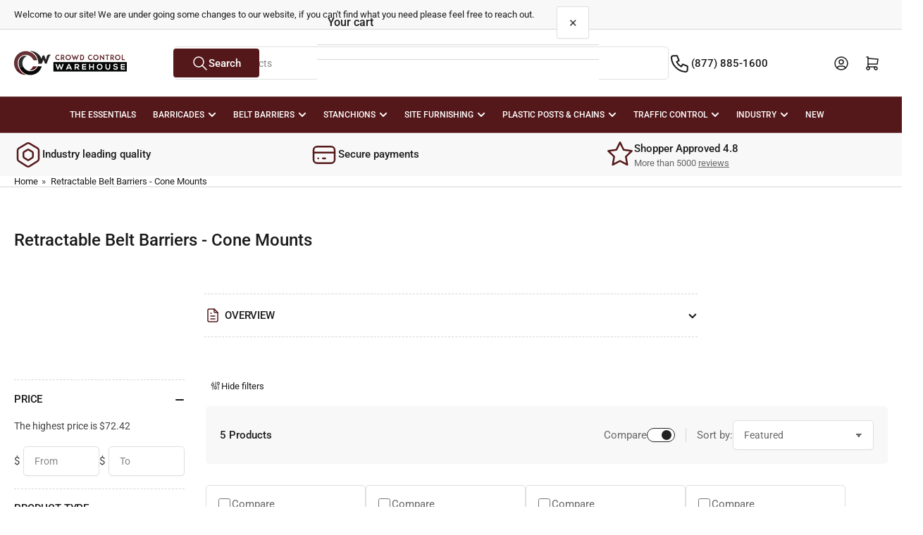

--- FILE ---
content_type: text/css
request_url: https://www.crowdcontrolwarehouse.com/cdn/shop/t/341/assets/component-breadcrumb.css?v=121571901775961151671761766331
body_size: -521
content:
.breadcrumb{font-size:calc(var(--font-body-scale) * 1.3rem);display:none;border-bottom:1px solid rgba(var(--color-border));line-height:normal;padding-block:1.7rem}.breadcrumb a{color:rgba(var(--color-accent-1));transition:text-decoration .18s ease;text-decoration-color:transparent}.breadcrumb a:hover{text-decoration:underline}.breadcrumb span{display:inline-block;margin:0 .2rem}@media (min-width: 990px){.breadcrumb{display:block}}
/*# sourceMappingURL=/cdn/shop/t/341/assets/component-breadcrumb.css.map?v=121571901775961151671761766331 */


--- FILE ---
content_type: text/css
request_url: https://www.crowdcontrolwarehouse.com/cdn/shop/t/341/assets/component-product-compare.css?v=141049049624398500731761766330
body_size: 858
content:
.product-compare{display:block;max-width:100%;overflow:hidden}.product-compare-wrapper{width:100%;overflow-x:auto;position:relative}.product-compare-grid{display:grid;grid-auto-flow:column;grid-template-columns:10rem repeat(var(--compare-product-count, 1),minmax(17rem,1fr));grid-template-rows:repeat(var(--compare-row-count, 1),auto);gap:0}.product-compare-grid-no-headings{grid-template-columns:repeat(var(--compare-product-count, 1),minmax(17rem,1fr))}@media (min-width: 990px){.product-compare-wrapper{display:flex}.product-compare-grid{grid-template-columns:minmax(21rem,max-content) repeat(var(--compare-product-count, 1),minmax(22rem,30rem))}.product-compare-grid-no-headings{grid-template-columns:repeat(var(--compare-product-count, 1),minmax(22rem,30rem))}}.product-compare-item{display:contents}.product-compare-item-row{padding:1.5rem 1.25rem;border-top:.1rem solid rgba(var(--color-border));display:flex;flex-direction:column;justify-content:center}@media (min-width: 990px){.product-compare-item-row[data-is-empty=true]{padding:1.5rem 1.25rem;border-top:.1rem solid rgba(var(--color-border))}}.product-compare-item-row:first-child{border-top:0;padding-top:0}.product-compare-item-row:last-child{border-bottom:.1rem solid rgba(var(--color-border))}.product-compare-label{font-weight:var(--font-heading-weight);color:rgba(var(--color-foreground-alt));padding-left:0}.compare-row-hidden{opacity:0;padding-top:0!important;padding-bottom:0!important;border:none!important;margin:0!important;height:0!important;overflow:hidden}.product-compare-row-product_header{display:flex;flex-direction:column;gap:1.5rem;justify-content:flex-start;position:relative}.product-compare-item-image{width:100%}.product-compare-item-image img{object-fit:cover}.product-compare-item-image svg path{fill:currentColor}.product-compare-item-title{line-height:normal}.product-compare-item-buy-buttons{margin-top:auto}.product-compare-item-buy-buttons .button-view-product{width:100%;display:block}.product-dismiss-button{width:3.6rem;height:3.6rem;border:0;padding:0;display:flex;align-items:center;justify-content:center;position:absolute;top:.5rem;right:1.75rem;border-radius:var(--border-radius-base);margin:0;z-index:1;font-size:2rem;cursor:pointer;background:rgba(var(--color-background));color:rgba(var(--color-foreground-alt));box-shadow:0 0 0 .1rem rgba(var(--color-border)),0 2px rgba(var(--color-box-shadow))}.product-dismiss-button:hover{box-shadow:0 0 0 .2rem rgba(var(--color-border)),0 2px rgba(var(--color-box-shadow))}.product-compare-item-title a,.product-compare-row-product_metadata a,.product-compare-row-vendor a{color:rgba(var(--color-foreground-alt))}.product-compare-item-title a:hover,.product-compare-row-product_metadata a:hover,.product-compare-row-vendor a:hover{text-decoration:underline}.product-compare-value .product-form,.product-compare-value .quantity-input,.product-compare-value .product-actions,.product-compare-value .button-add-to-cart{width:100%}.product-compare-value .product-actions-add-to-cart{width:100%;display:flex;flex-direction:column;gap:1rem}.product-compare-row-metafields .product-info-details-list{margin:0;list-style:none;padding:0;background:none}.product-compare-row-metafields .product-info-details-item,.product-compare-row-metafields .product-info-details-item:nth-child(odd){padding:0;background:none}.product-compare-row-metafields .product-info-details-item-label{font-weight:var(--font-bolder-weight);flex:none;padding:0 .3rem 0 0}.product-compare-row-metafields .product-info-details-item-value{margin:0;color:currentColor;font-weight:var(--font-body-weight);max-width:100%;text-align:start}.product-compare-row-metafields .product-info-details-item-label:after{content:":"}.product-compare-row-stock_availability .badge-stock{width:auto;align-self:flex-start}.product-compare-row-price .badge{display:none}[class*=color-accent] .product-compare-row-price :is(.price-regular .price-item-regular,.price-item-sale,.price-sale s,.price-item .sup){color:currentColor}.product-compare-row-product_metadata{justify-content:flex-start}.product-compare-row-product_metadata .product-info-meta{display:flex;flex-direction:column;gap:.5rem;align-items:flex-start;font-size:calc(var(--font-body-scale) * 1.5rem)}.product-compare-row-product_metadata .product-info-meta:not(.product-info-meta-stretch) .product-info-meta-item-code{line-height:calc(1 + .6 / var(--font-body-scale))}.product-compare-row-product_metadata .product-info-eyebrow{font-size:calc(var(--font-body-scale) * 1.5rem)}.product-compare-row-variants{justify-content:flex-start;gap:.5rem}.product-compare-variant-option span{font-weight:var(--font-bolder-weight)}.product-compare-row-description,.product-compare-row-richtext{flex-direction:row;justify-content:flex-start}.product-compare-image-block{display:flex}.product-compare-image-block-align-left{justify-content:flex-start}.product-compare-image-block-align-center{justify-content:center}.product-compare-image-block-align-right{justify-content:flex-end}.product-compare-image-block a,.product-compare-image-block-img{width:var(--product-compare-image-block-width)}.product-compare-image-block a .product-compare-image-block-img{width:100%}.product-compare-image-block-placeholder-wrap{aspect-ratio:16 / 9;position:relative;width:var(--product-compare-image-block-width);line-height:0}.product-compare-image-block-placeholder{background:rgba(var(--color-border));width:100%;height:100%}.product-compare-row-metafield a,.product-compare-row-metafields a{color:rgba(var(--color-accent-1));text-underline-offset:.3rem;text-decoration-thickness:.1rem;text-decoration-color:transparent;transition:text-decoration .18s ease;display:inline-flex;align-items:center}.product-compare-row-metafield a:hover,.product-compare-row-metafields a:hover{text-decoration:underline}.product-compare-row-metafield .product-info-details-item-icon-download,.product-compare-row-metafields .product-info-details-item-icon-download{position:relative;top:.2rem;margin-inline-end:.5rem;transform:translateY(-.3rem);opacity:0;transition:transform .18s ease,opacity .18s ease}.product-compare-row-metafield a:hover .product-info-details-item-icon-download,.product-compare-row-metafields a:hover .product-info-details-item-icon-download{opacity:1;transform:translateY(.1rem)}.product-compare-row-metafield .product-info-details-item-icon-download svg,.product-compare-row-metafields .product-info-details-item-icon-download svg{width:1.6rem;height:auto;color:color-mix(in srgb,rgba(var(--color-foreground)),transparent 40%)}.product-compare-modal .modal-dialog-wrap{margin:0}.product-compare-modal[open] .modal-dialog-wrap{display:flex;z-index:50}.product-compare-modal .modal-dismiss-button{right:1rem;top:1rem;background-color:rgba(var(--color-background))}@media (min-width: 990px){.product-compare-modal .modal-dismiss-button{right:2rem}}.modal-dialog.product-compare-modal-dialog{width:100vw;height:100dvh;max-height:100dvh;display:flex;border-radius:0;padding:0;margin:0}.product-compare-dialog-inner{overflow-y:auto;min-width:100%}.product-compare-modal-dialog-wrap .modal-dialog-content-wrap{padding:0;height:100%}.product-compare-modal .modal-dialog-content{position:relative;min-height:100%;padding:5.5rem 1.5rem 1.5rem;height:100%}.product-compare-modal.is-loading .modal-dialog-content{height:30rem}@media (min-width: 990px){.product-compare-modal .modal-dialog-content{padding:5rem;display:flex;justify-content:center}}.product-compare-modal .spinner{display:none;position:absolute;top:50%;left:50%;transform:translate(-50%,-50%);margin:-1.6rem 0 0 -1.6rem;z-index:3}.product-compare-modal.is-loading .spinner{display:block}.product-compare-modal .product-compare-page,.product-compare-page product-compare{opacity:0;visibility:hidden;transition:opacity .35s ease-in-out,visibility 0s linear .35s}.product-compare-modal:not(.is-loading) .product-compare-page,.product-compare-modal:not(.is-loading) product-compare,.product-compare-page product-compare.is-loaded{opacity:1;visibility:visible;transition-delay:0s}
/*# sourceMappingURL=/cdn/shop/t/341/assets/component-product-compare.css.map?v=141049049624398500731761766330 */


--- FILE ---
content_type: text/javascript
request_url: https://www.crowdcontrolwarehouse.com/cdn/shop/t/341/assets/product-compare.js?v=158159581926281794331761766330
body_size: 3401
content:
customElements.get("product-compare-buttons")||customElements.define("product-compare-buttons",class extends HTMLElement{constructor(){super(),this.compareAction=this.querySelector(".collection-actions-compare-action"),this.compareLink=this.querySelector("a.collection-actions-compare-button-label"),this.masterCompareToggleCheckbox=this.querySelector("input.collection-action-compare-toggle-checkbox"),this.dismissButton=this.querySelector(".collection-actions-compare-button-dismiss"),this.maxProducts=parseInt(this.dataset.maxProducts||"5",10),this.allCheckboxes=document.querySelectorAll('input[name="compare-product"]'),this.modal=document.getElementById("ProductCompareModal"),this.originalCompareActionTop=0,this.isCompareActionSticky=!1,this.isScrollUpdateScheduled=!1,this.boundHandleCompareActionScroll=this._handleCompareActionScroll.bind(this)}connectedCallback(){if(this.unsubscribeAdd=subscribe(PUB_SUB_EVENTS.compareAdd,this.handleCompareAdd.bind(this)),this.unsubscribeRemove=subscribe(PUB_SUB_EVENTS.compareRemove,this.handleCompareRemove.bind(this)),this.dismissButton.addEventListener("click",this.onDismissClick.bind(this)),this.compareLink.addEventListener("click",this.onCompareClick.bind(this)),this.masterCompareToggleCheckbox){const masterToggleState=sessionStorage.getItem("compareMasterToggleState");masterToggleState!==null&&(this.masterCompareToggleCheckbox.checked=masterToggleState==="true"),this.masterCompareToggleCheckbox.addEventListener("change",this.onMasterCompareToggleChange.bind(this))}this.setInitialCompareVisibility(),this.onCompareAlertListener(),this.updateButtons(),this._calculateCompareActionOffset(),window.addEventListener("scroll",this.boundHandleCompareActionScroll,{passive:!0}),this._updateStickyStateOnScroll()}disconnectedCallback(){this.unsubscribeAdd?.(),this.unsubscribeRemove?.(),window.removeEventListener("scroll",this.boundHandleCompareActionScroll)}_calculateCompareActionOffset(){if(!this.compareAction||this.compareAction.hidden){this.originalCompareActionTop=0;return}const wasSticky=this.isCompareActionSticky;wasSticky&&this.compareAction.classList.remove("is-sticky-scrolled"),this.originalCompareActionTop=this.compareAction.getBoundingClientRect().top+window.scrollY,wasSticky&&this.compareAction.classList.add("is-sticky-scrolled")}_handleCompareActionScroll(){this.isScrollUpdateScheduled||(this.isScrollUpdateScheduled=!0,window.requestAnimationFrame(()=>{this._updateStickyStateOnScroll(),this.isScrollUpdateScheduled=!1}))}_updateStickyStateOnScroll(){if(!this.compareAction)return;if(this.compareAction.hidden){this.isCompareActionSticky&&(this.compareAction.classList.remove("is-sticky-scrolled"),this.isCompareActionSticky=!1);return}if(this.originalCompareActionTop===0&&!this.compareAction.hidden&&(this._calculateCompareActionOffset(),this.originalCompareActionTop===0))return;const shouldBeSticky=window.scrollY>this.originalCompareActionTop;shouldBeSticky&&!this.isCompareActionSticky?(this.compareAction.classList.add("is-sticky-scrolled"),this.isCompareActionSticky=!0):!shouldBeSticky&&this.isCompareActionSticky&&(this.compareAction.classList.remove("is-sticky-scrolled"),this.isCompareActionSticky=!1)}onCompareAlertListener(){window.compareAlertListenerAttached||(document.body.addEventListener("click",event=>{const isAlertLink=event.target.classList.contains("card-product-compare-alert-link"),alertLink=event.target;if(!isAlertLink)return;alertLink.dataset.modal==="true"&&this.modal&&(event.preventDefault(),this.modal.show(alertLink))}),window.compareAlertListenerAttached=!0)}onCompareClick(event){const useModal=this.dataset.modal==="true",isDisabled=this.compareLink.getAttribute("aria-disabled")==="true";useModal&&!isDisabled?(event.preventDefault(),this.modal&&this.modal.show(this.compareLink)):isDisabled&&event.preventDefault()}handleCompareAdd(event){const handle=event.detail.handle;let url=event.detail.url;window.routes.root_url!=="/"&&(url=url.replace(window.routes.root_url,"")),this.addProduct(handle,{id:event.detail.id,handle,title:event.detail.title,url}),this.updateButtons()}handleCompareRemove(event){const handle=event.detail.handle;this.removeProduct(handle),this.updateButtons()}onDismissClick(event){event.preventDefault(),sessionStorage.removeItem("compare-products"),document.querySelectorAll("product-compare-checkbox").forEach(compareCheckbox=>{compareCheckbox.setChecked(!1),compareCheckbox.setDisabled(!1)}),this.updateButtons()}onMasterCompareToggleChange(event){const isChecked=event.target.checked;this.toggleCompareVisibility(isChecked),sessionStorage.setItem("compareMasterToggleState",isChecked)}toggleCompareVisibility(show){show?document.body.classList.add("product-compare-toggled-on"):document.body.classList.remove("product-compare-toggled-on"),this.updateButtons()}addProduct(handle,productProps){let products=getCompareProducts();Object.keys(products).length<this.maxProducts&&(products[handle]=productProps,sessionStorage.setItem("compare-products",JSON.stringify(products)))}removeProduct(handle){let products=getCompareProducts();handle in products&&delete products[handle],sessionStorage.setItem("compare-products",JSON.stringify(products))}updateButtons(){const products=getCompareProducts(),productCount=Object.entries(products).length,useModal=this.dataset.modal==="true",isMasterToggleChecked=this.masterCompareToggleCheckbox?this.masterCompareToggleCheckbox.checked:!0,shouldShowAction=productCount>0&&isMasterToggleChecked,wasHidden=this.compareAction.hidden;this.compareAction.hidden=!shouldShowAction,wasHidden&&!this.compareAction.hidden?Promise.resolve().then(()=>{this._calculateCompareActionOffset(),this._updateStickyStateOnScroll()}):this._updateStickyStateOnScroll();let compareUrl=null,relativeUrl=null;if(productCount>0){const countSpan=this.compareLink.querySelector(".collection-actions-compare-value");countSpan&&(countSpan.textContent=productCount);let firstProductUrl=null;for(const[handle,productProps]of Object.entries(products)){if(!compareUrl){firstProductUrl=productProps.url,compareUrl=new URL(productProps.url,window.shopUrl),window.routes.root_url!=="/"&&(compareUrl=new URL(window.routes.root_url+productProps.url,window.shopUrl)),compareUrl.searchParams.set("view","compare");continue}compareUrl.searchParams.append("handles",productProps.handle)}compareUrl&&(relativeUrl=compareUrl.pathname+compareUrl.search),useModal?(this.compareLink.href="#",relativeUrl&&this.modal?this.modal.dataset.url=relativeUrl:this.modal&&this.modal.removeAttribute("data-url"),this.compareLink.removeAttribute("aria-disabled"),this.dismissButton.removeAttribute("disabled")):relativeUrl?(this.compareLink.setAttribute("href",relativeUrl),this.compareLink.removeAttribute("aria-disabled"),this.dismissButton.removeAttribute("disabled")):(this.compareLink.removeAttribute("href"),this.compareLink.setAttribute("aria-disabled","true"),this.dismissButton.setAttribute("disabled","true"))}else this.compareLink.removeAttribute("href"),this.compareLink.setAttribute("aria-disabled","true"),this.dismissButton.setAttribute("disabled","true"),this.modal&&this.modal.removeAttribute("data-url");publish(PUB_SUB_EVENTS.compareUrlUpdated,{url:relativeUrl,useModal})}setInitialCompareVisibility(){if(document.body.classList.contains("page-loading")){const isToggled=document.body.classList.contains("product-compare-toggled-on");this.masterCompareToggleCheckbox&&(this.masterCompareToggleCheckbox.checked=isToggled);return}const show=!this.masterCompareToggleCheckbox||this.masterCompareToggleCheckbox.checked;this.toggleCompareVisibility(show)}}),customElements.get("product-compare-checkbox")||customElements.define("product-compare-checkbox",class extends HTMLElement{constructor(){super(),this.checkbox=this.querySelector('input[type="checkbox"]'),this.alert=this.querySelector(".card-product-compare-alert"),this.alertLink=this.alert?.querySelector("a"),this.productId=this.dataset.id,this.productHandle=this.dataset.handle,this.productTitle=this.dataset.title,this.productUrl=this.dataset.url}connectedCallback(){this.checkbox.addEventListener("change",this.onChange.bind(this)),this.unsubscribeUrlUpdated=subscribe(PUB_SUB_EVENTS.compareUrlUpdated,this.handleUrlUpdate.bind(this)),this.unsubscribeRemove=subscribe(PUB_SUB_EVENTS.compareRemove,this.handleCompareRemove.bind(this));const storedProducts=getCompareProducts(),isChecked=this.productHandle in storedProducts;this.setChecked(isChecked)}disconnectedCallback(){this.unsubscribeUrlUpdated?.(),this.unsubscribeRemove?.()}handleUrlUpdate(event){this.alertLink&&event.url?(this.alertLink.setAttribute("href",event.url),this.alertLink.dataset.modal=event.useModal):this.alertLink&&this.alertLink.removeAttribute("href"),this.setDisabled(!1)}handleCompareRemove(event){const handle=event.detail?.handle;handle&&handle===this.productHandle&&this.setChecked(!1)}onChange(event){const isChecked=event.target.checked;if(isChecked){document.querySelectorAll("product-compare-checkbox").forEach(el=>{el!==this&&el.alert&&el.alert.classList.contains("visible")&&el.alert.classList.remove("visible")});const storedProducts=getCompareProducts(),productCount=Object.keys(storedProducts).length,maxProducts=parseInt(document.querySelector("product-compare-buttons")?.dataset.maxProducts||"5",10);if(productCount>=maxProducts){event.target.checked=!1,alert(window.productCompareStrings.maxProductsAlert.replace("[max]",maxProducts));return}}const eventName=isChecked?PUB_SUB_EVENTS.compareAdd:PUB_SUB_EVENTS.compareRemove;publish(eventName,{detail:{id:this.productId,handle:this.productHandle,title:this.productTitle,url:this.productUrl}}),isChecked&&this.alert?(this.alert.classList.add("visible"),setTimeout(()=>{this.alert?.classList.remove("visible")},2500)):this.alert&&this.alert.classList.remove("visible")}setChecked(state){this.checkbox&&this.checkbox.checked!==state&&(this.checkbox.checked=state)}setDisabled(state){this.checkbox&&(this.checkbox.disabled=state,this.checkbox.setAttribute("aria-disabled",state))}}),customElements.get("product-compare")||customElements.define("product-compare",class extends HTMLElement{constructor(){super(),this.sectionId=this.dataset.sectionId,this.container=this.querySelector(".product-compare-grid"),this.handleDismiss=this.handleDismissClick.bind(this)}async connectedCallback(){this.updateColumnCount(),await this.loadComparisonProducts(),Shopify.designMode?this.classList.add("is-loaded"):this.removeEmptyLines(),this.container.addEventListener("click",this.handleDismiss),this.updateDismissButtonVisibility()}disconnectedCallback(){this.container.removeEventListener("click",this.handleDismiss)}handleDismissClick(event){const dismissButton=event.target.closest(".product-dismiss-button");if(!dismissButton)return;const productColumn=dismissButton.closest(".product-compare-product"),handle=productColumn?.dataset.handle;if(!handle||!productColumn)return;try{let products=getCompareProducts();handle in products&&(delete products[handle],sessionStorage.setItem("compare-products",JSON.stringify(products)))}catch(e){console.error("Failed to update session storage on dismiss:",e)}publish(PUB_SUB_EVENTS.compareRemove,{detail:{handle}}),productColumn.remove(),this.updateColumnCount(),this.updateDismissButtonVisibility(),Shopify.designMode||this.removeEmptyLines();const modal=this.closest("product-compare-modal"),remainingProducts=this.container.querySelectorAll(".product-compare-product").length;modal&&remainingProducts<=1&&modal.hide()}updateColumnCount(){const productCols=this.container.querySelectorAll(".product-compare-product");this.container.style.setProperty("--compare-product-count",productCols.length)}updateDismissButtonVisibility(){const productCols=this.container.querySelectorAll(".product-compare-product"),dismissButtons=this.container.querySelectorAll(".product-dismiss-button"),showButtons=productCols.length>1;dismissButtons.forEach(button=>{button.hidden=!showButtons})}removeEmptyLines(){const linesCount=Number(this.container.style.getPropertyValue("--compare-row-count"));if(!(!linesCount||linesCount===0)){this.container.querySelectorAll(".product-compare-value").forEach(cell=>{cell.dataset.isEmpty=cell.innerText.trim()===""&&cell.querySelectorAll("img, iframe, video").length===0});for(let i=1;i<=linesCount;i++){const cellsInRow=this.container.querySelectorAll(`.product-compare-item-row[data-index="${i}"]`);if(cellsInRow.length===0)continue;let rowHasContent=!1;cellsInRow.forEach(cell=>{cell.classList.contains("product-compare-label")||(cell.classList.contains("product-compare-value")?cell.dataset.isEmpty!=="true"&&(rowHasContent=!0):cell.innerText.trim()!==""&&(rowHasContent=!0))}),rowHasContent?cellsInRow.forEach(cell=>cell.classList.remove("compare-row-hidden")):cellsInRow.forEach(cell=>cell.classList.add("compare-row-hidden"))}}}async loadComparisonProducts(){let productHandles=[];if(this.dataset.handles)try{productHandles=JSON.parse(this.dataset.handles)}catch{productHandles=[]}else productHandles=new URLSearchParams(window.location.search).getAll("handles");if(!productHandles.length){this.updateColumnCount(),this.classList.add("is-loaded"),Shopify.designMode||this.removeEmptyLines();return}this.querySelectorAll(".product-compare-item-preview").forEach(element=>{element.remove()});let baseProductPath="/products";window.routes.root_url!=="/"&&(baseProductPath=window.routes.root_url+"/products");const fetchPromises=productHandles.map(handle=>{const url=new URL(`${baseProductPath}/${handle}`,window.shopUrl);return url.searchParams.set("view","compare"),url.searchParams.set("section_id",this.sectionId),fetch(url.href.replace(window.shopUrl,""))});try{const textPromises=(await Promise.all(fetchPromises)).map(response=>response.ok?response.text():(console.error(`Failed to load product: ${response.url}, Status: ${response.status}`),Promise.resolve(null)));(await Promise.all(textPromises)).map(html=>html?new DOMParser().parseFromString(html,"text/html").querySelector(".product-compare-product"):null).filter(element=>element!==null).forEach(productElement=>{this.container.appendChild(productElement)})}catch(error){console.error("Error processing comparison products:",error)}this.updateColumnCount(),Shopify.designMode?this.hidePreviewIfEnoughProducts():this.removeEmptyLines(),this.classList.add("is-loaded")}hidePreviewIfEnoughProducts(){const realProducts=this.container.querySelectorAll(".product-compare-product:not(.product-compare-item-preview)"),placeholder=this.container.querySelector(".product-compare-item-preview");placeholder&&realProducts.length>=2&&(placeholder.style.display="none",this.container.style.setProperty("--compare-product-count",realProducts.length.toString()))}}),customElements.get("product-compare-modal")||customElements.define("product-compare-modal",class extends ModalDialog{constructor(){super(),this.contentArea=this.querySelector(".product-compare-modal-dialog-content"),this.spinner=this.querySelector(".spinner"),this.cssAssets=[],this.jsAssets=["product-form.js"]}connectedCallback(){super.connectedCallback(),this.addEventListener("click",event=>{event.target.classList.contains("modal-dialog-wrap")&&this.hide()})}show(opener){super.show(opener),this.classList.add("is-loading"),this.loadContent()}hide(){this.contentArea&&this.spinner&&HTMLUpdateUtility.setInnerHTML(this.contentArea,this.spinner.outerHTML),this.classList.remove("is-loading"),super.hide()}async loadContent(){if(!this.dataset.url||!this.contentArea){console.error("Missing URL, content area."),this.classList.remove("is-loading");return}HTMLUpdateUtility.setInnerHTML(this.contentArea,this.spinner.outerHTML),this.classList.add("is-loading");try{const baseCompareUrl=new URL(this.dataset.url,window.location.origin),baseCompareUrlParams=new URLSearchParams(baseCompareUrl.search),productHandles=baseCompareUrlParams.getAll("handles");let sectionId=baseCompareUrlParams.get("section_id");const baseResponse=await fetch(baseCompareUrl.pathname+baseCompareUrl.search);if(!baseResponse.ok)throw new Error(`Failed to fetch base comparison page: ${baseResponse.status}`);const baseHtml=await baseResponse.text(),baseDoc=new DOMParser().parseFromString(baseHtml,"text/html"),compareContentBase=baseDoc.querySelector(".product-compare-page"),productCompareElementBase=compareContentBase.querySelector("product-compare");if(sectionId=sectionId||productCompareElementBase.dataset.sectionId,!sectionId)throw new Error("No section ID.");let baseProductPath="/products";window.routes.root_url!=="/"&&(baseProductPath=window.routes.root_url+"/products");const additionalProductFetchPromises=productHandles.map(handle=>{const productUrl=new URL(`${baseProductPath}/${handle}`,window.shopUrl);return productUrl.searchParams.set("view","compare"),productUrl.searchParams.set("section_id",sectionId),fetch(productUrl.href.replace(window.shopUrl,""))}),additionalResponsesSettled=await Promise.allSettled(additionalProductFetchPromises),productGrid=compareContentBase.querySelector(".product-compare-grid"),textPromises=[];additionalResponsesSettled.forEach((result,index)=>{result.status==="fulfilled"&&result.value.ok?textPromises.push(result.value.text().then(html=>new DOMParser().parseFromString(html,"text/html").querySelector(".product-compare-product")).catch(err=>(console.error(`Error reading text for handle ${productHandles[index]}:`,err),null))):result.status==="fulfilled"?(console.warn(`Failed to load product: ${result.value.url}, Status: ${result.value.status}`),textPromises.push(Promise.resolve(null))):(console.error(`Failed to fetch product handle ${productHandles[index]}:`,result.reason),textPromises.push(Promise.resolve(null)))}),(await Promise.all(textPromises)).forEach(productElement=>{productElement&&productGrid.appendChild(productElement)}),HTMLUpdateUtility.setInnerHTML(this.contentArea,compareContentBase.outerHTML);const finalCompareElement=this.contentArea.querySelector("product-compare");finalCompareElement&&(typeof finalCompareElement.updateColumnCount=="function"&&finalCompareElement.updateColumnCount(),!Shopify.designMode&&typeof finalCompareElement.removeEmptyLines=="function"&&finalCompareElement.removeEmptyLines(),Shopify.designMode&&typeof finalCompareElement.hidePreviewIfEnoughProducts=="function"&&finalCompareElement.hidePreviewIfEnoughProducts(),this.loadAssets(baseDoc))}catch(error){console.error("Error loading or assembling comparison content:",error)}finally{this.classList.remove("is-loading")}}loadAssets(html){this.cssAssets.forEach(asset=>{html.querySelectorAll(`link[href*="${asset}"]`).forEach(link=>{const href=link.getAttribute("href");if(!document.querySelector(`link[href="${href}"]`)){const newLink=document.createElement("link");newLink.href=href,newLink.rel=link.getAttribute("rel")||"stylesheet",newLink.type=link.getAttribute("type"),newLink.media=link.getAttribute("media"),document.head.appendChild(newLink)}})}),this.jsAssets.forEach(asset=>{html.querySelectorAll(`script[src*="${asset}"]`).forEach(script=>{const src=script.getAttribute("src");if(!document.querySelector(`script[src="${src}"]`)){const newScript=document.createElement("script");newScript.src=src,script.hasAttribute("defer")&&(newScript.defer=!0),document.head.appendChild(newScript)}})})}});function getCompareProducts(){let data=sessionStorage.getItem("compare-products");try{data=JSON.parse(data),(!data||typeof data!="object")&&(data={})}catch{data={}}return data}
//# sourceMappingURL=/cdn/shop/t/341/assets/product-compare.js.map?v=158159581926281794331761766330
